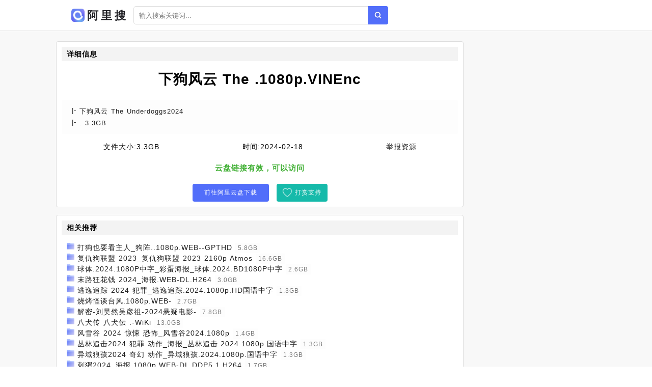

--- FILE ---
content_type: text/html;charset=UTF-8
request_url: https://aliso.cc/file/7f55470e9889e87552bb8775f36380ba.html
body_size: 3216
content:
<!DOCTYPE html><html lang="zh-cn"><head><meta charset="utf-8" /><meta content="IE=edge" http-equiv="X-UA-Compatible" /><meta content="width=device-width,initial-scale=1" name="viewport" /><title>下狗风云 The .1080p.VINEnc阿里云盘下载 - 阿里搜</title><meta name="keywords" content="下狗风云 The .1080p.VINEnc,阿里搜,网盘搜索,网盘搜索引擎,阿里云搜索,阿里云资源,阿里云盘,云盘搜索,网盘下载" /><meta name="description" content="云盘资源列表[下狗风云 The Underdoggs2024] [. 3.3 GB] - 阿里搜" /><link href="/static/img/logo.png" rel="icon" /><link href="/static/css/main.css" rel="stylesheet" /><link href="/static/css/info.css" rel="stylesheet" /><script src="/static/js/jquery/1.12.4/jquery.min.js"></script><script src="/static/js/layer/3.5.1/layer.min.js"></script><script src="/static/js/pan.js"></script><style>.recomment a{color:#1f1f1f;}.recomment span{background:#fdfdfd;color:#777;font-size:12px;padding: 3px 5px;}.statement-body{padding-left: 10px;}</style></head><body><div id="app"><div class="app"><div class="header-wrap"><header class="header"><div class="header-inner"><div class="left"><a class="router-link-active" href="/" title="首页"><div class="logo-wrap"><img class="logo" src="/static/img/logo.png" alt="阿里搜" /><h2>阿里搜</h2></div></a><div class="form-wrap"><div class="search-form"><input autocomplete="off" class="input" id="keyword" placeholder="输入搜索关键词..." type="text" value="" /><a class="search-button"></a></div></div></div></div></header></div><div class="detail-page"><div class="detail-page-inner"><div class="detail-content"><div class="" id="info"><div class="detail-wrap"><h2 class="detail-header"><span>详细信息</span></h2><h1 class="filename">下狗风云 The .1080p.VINEnc</h1><div class="detail-inner-wrap"><div class="detail-item"><p class="detail-item-wrap"><span class="detail-item-title">下狗风云 The Underdoggs2024</span></p></div><div class="detail-item"><p class="detail-item-wrap"><span class="detail-item-title">.</span><span> 3.3GB</span></p></div></div></div><div class="resource-info"><span class="meta-item"><span class="label">文件大小:</span><span>3.3GB</span></span><span class="meta-item"><span class="label">时间:</span><span>2024-02-18</span></span><a class="meta-item report" href="#"><span class="label" style="color:#1f1f1f;">举报资源</span></a></div><div class="check-wrap"><p class="result-tip"><span class="valid">云盘链接有效，可以访问</span></p></div><div class="button-wrap"><a class="button" rel="nofollow" target="_blank" href="/goto/7f55470e9889e87552bb8775f36380ba.html">前往阿里云盘下载</a><a class="button2" href="javascript:void(0)" id="pay-button">打赏支持</a></div></div><div id="statement"><h2>相关推荐</h2><div class="statement-body"><div class="recomment"> <img class="filetype" style="width:15px;" src="/static/icon/dir.png" /> <a href="/file/a0b5304814c94cf2e66db46b04533b6b.html">打狗也要看主人_狗阵..1080p.WEB--GPTHD</a> <span>5.8GB</span></div><div class="recomment"> <img class="filetype" style="width:15px;" src="/static/icon/dir.png" /> <a href="/file/01f533864ddce07098c02e98f83b774a.html">复仇狗联盟 2023_复仇狗联盟 2023 2160p Atmos</a> <span>16.6GB</span></div><div class="recomment"> <img class="filetype" style="width:15px;" src="/static/icon/dir.png" /> <a href="/file/e91586920c14e5070eb4116226433a4b.html">球体.2024.1080P中字_彩蛋海报_球体.2024.BD1080P中字</a> <span>2.6GB</span></div><div class="recomment"> <img class="filetype" style="width:15px;" src="/static/icon/dir.png" /> <a href="/file/4c45c895bfb8a552973178dc19071c98.html">末路狂花钱 2024_海报.WEB-DL.H264</a> <span>3.0GB</span></div><div class="recomment"> <img class="filetype" style="width:15px;" src="/static/icon/dir.png" /> <a href="/file/7865008cb37332ae5d9167105144b76b.html">逃逸追踪 2024 犯罪_逃逸追踪.2024.1080p.HD国语中字</a> <span>1.3GB</span></div><div class="recomment"> <img class="filetype" style="width:15px;" src="/static/icon/dir.png" /> <a href="/file/7bd5482b54f37f86dc4dc2d5d7a073ca.html">烧烤怪谈台风.1080p.WEB-</a> <span>2.7GB</span></div><div class="recomment"> <img class="filetype" style="width:15px;" src="/static/icon/dir.png" /> <a href="/file/0ec5fd3855abe81ef81c340ffe31e70b.html">解密-刘昊然吴彦祖-2024悬疑电影-</a> <span>7.8GB</span></div><div class="recomment"> <img class="filetype" style="width:15px;" src="/static/icon/dir.png" /> <a href="/file/a3d5446d21d6ecf979ea1169382f1e38.html">八犬传 八犬伝 .-WiKi</a> <span>13.0GB</span></div><div class="recomment"> <img class="filetype" style="width:15px;" src="/static/icon/dir.png" /> <a href="/file/50852ba76c1b855f1a24a0f4495abbba.html">风雪谷 2024 惊悚 恐怖_风雪谷2024.1080p</a> <span>1.4GB</span></div><div class="recomment"> <img class="filetype" style="width:15px;" src="/static/icon/dir.png" /> <a href="/file/f4c5b3860e9e754eaab12da519cd9c98.html">丛林追击2024 犯罪 动作_海报_丛林追击.2024.1080p.国语中字</a> <span>1.3GB</span></div><div class="recomment"> <img class="filetype" style="width:15px;" src="/static/icon/dir.png" /> <a href="/file/8015f87cae83c31653be63a42148a91b.html">异域狼孩2024 奇幻 动作_异域狼孩.2024.1080p.国语中字</a> <span>1.3GB</span></div><div class="recomment"> <img class="filetype" style="width:15px;" src="/static/icon/dir.png" /> <a href="/file/7a652afc8fd563a6f26b6f22396bfad8.html">刺猬2024_海报.1080p.WEB-DL.DDP5.1.H264</a> <span>1.7GB</span></div><div class="recomment"> <img class="filetype" style="width:15px;" src="/static/icon/dir.png" /> <a href="/file/7505d6bfd704b7d1bbbc9dc7a375fb88.html">屋中异蛛Sting 2024 恐怖_海报_屋中异蛛.2024.1080p.BD中英双字</a> <span>3.8GB</span></div><div class="recomment"> <img class="filetype" style="width:15px;" src="/static/icon/dir.png" /> <a href="/file/45e5a155612850cac9adcca0230219ba.html">噬血芭蕾Abigail 2024 恐怖_海报</a> <span>5.7GB</span></div><div class="recomment"> <img class="filetype" style="width:15px;" src="/static/icon/dir.png" /> <a href="/file/b1a53c28679418750a61294dd589da18.html">检察风云 2023_检察风云.2023.4K.1</a> <span>8.4GB</span></div><div class="recomment"> <img class="filetype" style="width:15px;" src="/static/icon/dir.png" /> <a href="/file/7c95c11710128ce43127f75fcd984e4b.html">那人那山那狗_那山那人那狗</a> <span>1.6GB</span></div><div class="recomment"> <img class="filetype" style="width:15px;" src="/static/icon/dir.png" /> <a href="/file/65950ce1b340c9947cd49c7b4d2f0a48.html">熊出没逆转时空_2024.1080P</a> <span>1.8GB</span></div><div class="recomment"> <img class="filetype" style="width:15px;" src="/static/icon/dir.png" /> <a href="/file/7145c07e04f189d0aa97d8aa0d14ee2b.html">长剑风云 合集_长剑风云 第2季_长剑风云 第1季</a> <span>1.4GB</span></div><div class="recomment"> <img class="filetype" style="width:15px;" src="/static/icon/dir.png" /> <a href="/file/81a5dfc44594622614a31dbed4274789.html">大理风云之血蝴蝶 2023_大理风云之血蝴蝶.2023.HD1080P.国语中字</a> <span>1.1GB</span></div><div class="recomment"> <img class="filetype" style="width:15px;" src="/static/icon/dir.png" /> <a href="/file/31451dcada8c4a96ed3122b0aedb8809.html">桥之彼端.VINEnc</a> <span>3.5GB</span></div></div></div><div id="statement"><h2>资源说明</h2><div class="statement-body"><p><span>《下狗风云 The .1080p.VINEnc》</span>来源于蜘蛛程序对各大论坛阿里云盘分享资源的自动抓取。本站不存储任何云盘内容也不提供下载服务，只提供信息检索服务。资源链接会跳转至阿里云盘，资源的安全性自行鉴别。</p></div></div></div></div></div></div><footer class="footer"><div class="copyright-wrap"><p>@2022 - 2030 <a href="/" title="首页">阿里搜</a><a href="/sitemap.xml" title="网站地图">网站地图</a></p><p><span class="em">友链：</span><a class="friend-link" href="https://bing.com" target="_blank">必应</a><a class="friend-link" href="https://cn.bing.com" target="_blank">必应中国</a><a class="friend-link" href="https://www.baidu.com" target="_blank">百度</a><a class="friend-link2" href="https://www.xuebapan.com" target="_blank" title="学霸盘">学霸盘</a><a class="friend-link2" href="https://yhdm33.com" target="_blank" title="樱花动漫">樱花动漫</a><a class="friend-link2" href="https://tt.ttcl.icu" target="_blank" title="天堂磁力">天堂磁力</a><a class="friend-link2" href="https://8.210.117.39" target="_blank" title="BT蚂蚁磁力">BT蚂蚁磁力</a><a class="friend-link2" href="http://xunlei8.org" target="_blank" title="迅雷电影天堂">迅雷电影天堂</a></p></div><script>$(function(){$(".search-button").click(function(e){Pan.search($("#keyword").val());});$("#keyword").keypress(function(e){if( event.keyCode == "13" ){Pan.search($("#keyword").val());}});});</script>    <script src="//js.users.51.la/21552995.js"></script></footer></div><script src="/static/js/clipboard.js/2.0.9/clipboard.min.js"></script><script type="text/javascript">$(function(){new ClipboardJS('#copy-pwd', {text:function(trigger){return $('#pwd').text();}}).on('success',function(e){$(".tip").fadeIn()})});</script></body></html>

--- FILE ---
content_type: text/css;charset=utf-8
request_url: https://aliso.cc/static/css/main.css
body_size: 2424
content:
.pay-dialog {
	width: 600px;
	border-radius: 4px;
	top: 40%
}

.pay-dialog h3 {
	font-size: 17px;
	text-align: center;
	padding-top: 20px;
	padding-bottom: 20px
}

.pay-dialog .intro {
	font-size: 12px;
	color: #666;
	text-align: justify;
	margin-bottom: 10px
}

.pay-dialog .content {
	padding: 0 30px 20px
}

.pay-dialog .tab-wrap {
	display: flex;
	margin: 10px auto 15px;
	justify-content: space-between
}

.pay-dialog .tab-wrap .tab-item {
	width: 49%;
	padding: 6px;
	font-size: 14px;
	text-align: center;
	border: 1px solid #ddd;
	transition: all .2s ease;
	border-radius: 2px;
	cursor: pointer
}

.pay-dialog .tab-wrap .tab-item.active, .pay-dialog .tab-wrap .tab-item:hover
	{
	color: #06a7ff;
	border: 1px solid #06a7ff
}

.pay-dialog .package-wrap {
	display: flex;
	justify-content: space-between
}

.pay-dialog .package-wrap .package-item {
	width: 31%;
	padding: 20px 10px;
	border-radius: 4px;
	border: 2px solid #ddd;
	text-decoration: none;
	text-align: center;
	color: #666;
	font-size: 13px;
	transition: all .2s ease
}

.pay-dialog .package-wrap .package-item.active,
	.pay-dialog .package-wrap .package-item:hover {
	cursor: pointer;
	border-color: #06a7ff;
	color: #06a7ff
}

.pay-dialog .package-wrap .package-item .price {
	margin-top: 15px;
	font-size: 22px;
	font-weight: 700
}

.pay-dialog .package-wrap .package-item .tip {
	margin-top: 10px;
	padding-top: 10px;
	border-top: 1px dashed #eee
}

.pay-dialog .label {
	font-size: 14px;
	font-weight: 700;
	line-height: 1;
	margin-top: 10px;
	margin-bottom: 10px
}

.pay-dialog .pay-wrap {
	margin-top: 15px
}

.pay-dialog .pay-wrap .paytype-wrap {
	display: flex
}

.pay-dialog .pay-wrap .paytype {
	display: inline-block;
	font-size: 13px;
	padding: 8px 20px;
	border-radius: 2px;
	margin-right: 10px;
	border: 2px solid #ddd;
	display: flex;
	align-items: center;
	transition: all .2s ease
}

.pay-dialog .pay-wrap .paytype .alipay {
	color: #1296db
}

.pay-dialog .pay-wrap .paytype .wxpay {
	color: #45bb35
}

.pay-dialog .pay-wrap .paytype i {
	font-size: 16px;
	margin-right: 5px
}

.pay-dialog .pay-wrap .paytype.active, .pay-dialog .pay-wrap .paytype:hover
	{
	cursor: pointer;
	border-color: #06a7ff
}

.pay-dialog .tip-wrap {
	text-align: center;
	font-size: 14px;
	margin-top: 10px;
	margin-bottom: 10px
}

.pay-dialog .qrcode-wrap {
	text-align: center
}

.pay-dialog .qrcode-wrap .confirm {
	width: 240px
}

.pay-dialog .qrcode-wrap .qrcode {
	padding: 10px;
	border: 1px solid #eee;
	background-color: #f5f5f5;
	border-radius: 4px
}

.pay-dialog .qrcode-wrap .tip {
	margin-top: 5px;
	font-size: 13px;
	display: flex;
	align-items: center;
	color: #666;
	justify-content: center
}

.pay-dialog .qrcode-wrap .tip i {
	font-size: 20px
}

.pay-dialog .qrcode-wrap .tip.danger {
	cursor: pointer
}

.pay-dialog .qrcode-wrap .tip.danger:hover {
	font-weight: 700
}

.pay-dialog .qrcode-wrap .tip.danger i {
	font-size: 15px;
	margin-left: 4px
}

.pay-dialog .success-wrap {
	text-align: center
}

.pay-dialog .success-wrap i {
	font-size: 80px
}

.pay-dialog .success-wrap .tip {
	margin-top: 10px;
	font-size: 13px
}

.pay-dialog .success-wrap .tip .num {
	font-size: 20px;
	font-weight: 700
}

.pay-dialog .button-wrap {
	margin-top: 15px;
	display: flex;
	justify-content: center
}

.pay-dialog .button-wrap .van-button {
	height: 40px;
	width: 44%;
	margin-right: 20px
}

.pay-dialog .button-wrap .van-button:last-child {
	margin-right: 0
}

.pay-dialog .warn-tip {
	margin-top: 10px;
	padding: 5px;
	color: #805232;
	font-size: 12px;
	border-radius: 2px;
	background-color: #fffbe8;
	text-align: justify;
	border: 1px solid rgba(73, 33, 5, .2)
}

.van-dialog {
	overflow: visible
}

.close {
	position: absolute;
	height: 36px;
	width: 36px;
	bottom: -46px;
	left: 50%;
	margin-left: -18px;
	color: #fff;
	font-size: 24px;
	border-radius: 50%;
	line-height: 36px;
	text-align: center;
	background-color: rgba(0, 0, 0, .7)
}

.close:hover {
	cursor: pointer;
	background-color: #000
}

@media ( max-width :700px) {
	.pay-dialog {
		width: 94%;
		top: 45%
	}
	.pay-dialog h3 {
		padding: 0;
		font-size: 15px
	}
	.pay-dialog .content {
		padding: 15px
	}
	.pay-dialog .package-wrap {
		flex-direction: column
	}
	.pay-dialog .package-wrap .package-item {
		width: 100%;
		display: flex;
		align-items: center;
		padding: 10px;
		justify-content: space-between;
		margin-bottom: 10px;
		font-size: 12px
	}
	.pay-dialog .package-wrap .package-item:last-child {
		margin-bottom: 0
	}
	.pay-dialog .package-wrap .package-item p {
		width: 30%;
		flex-shrink: 0
	}
	.pay-dialog .package-wrap .package-item .price {
		font-size: 15px
	}
	.pay-dialog .package-wrap .package-item .price,
		.pay-dialog .package-wrap .package-item .tip {
		margin-top: 0;
		padding: 0
	}
	.pay-dialog .package-wrap .package-item .tip {
		border-top: none
	}
}

.van-dialog .content[data-v-16dc049b] {
	text-align: center;
	padding: 20px 20px 10px 20px
}

.van-dialog .qrcode[data-v-16dc049b] {
	width: 200px;
	height: 200px
}

.van-dialog .tip[data-v-16dc049b] {
	font-size: 13px;
	color: #666
}

.van-dialog .tip.logout[data-v-16dc049b] {
	margin-top: 15px
}

.van-dialog .tip a[data-v-16dc049b] {
	font-size: 13px;
	margin-top: 10px
}

.van-dialog.info-dialog .vipinfo[data-v-16dc049b] {
	margin: 15px 0;
	padding: 10px;
	border-radius: 4px;
	background-color: rgba(252, 138, 0, .2);
	display: flex;
	justify-content: space-between;
	align-items: center;
	font-size: 13px;
	text-align: left
}

.van-dialog.info-dialog .vipinfo .em[data-v-16dc049b] {
	margin-bottom: 5px
}

.van-dialog.info-dialog .vipinfo .van-button[data-v-16dc049b] {
	padding: 0 10px
}

.van-dialog .content[data-v-243f40c4] {
	text-align: center;
	padding: 20px 20px 10px 20px
}

.van-dialog .qrcode[data-v-243f40c4] {
	width: 200px;
	height: 200px
}

.van-dialog .tip[data-v-243f40c4] {
	font-size: 13px;
	color: #666
}

.van-dialog .tip.logout[data-v-243f40c4] {
	margin-top: 15px
}

.van-dialog .tip a[data-v-243f40c4] {
	font-size: 13px;
	margin-top: 10px
}

.van-dialog .intro ul[data-v-243f40c4] {
	margin-top: 8px;
	margin-bottom: 8px;
	background-color: #f2f2f2;
	padding: 8px;
	border-radius: 4px;
	font-size: 12px;
	color: #666
}

.van-dialog.info-dialog .vipinfo[data-v-243f40c4] {
	margin: 15px 0;
	padding: 10px;
	border-radius: 4px;
	background-color: rgba(252, 138, 0, .2);
	display: flex;
	justify-content: space-between;
	align-items: center;
	font-size: 13px;
	text-align: left
}

.van-dialog.info-dialog .vipinfo .em[data-v-243f40c4] {
	margin-bottom: 5px
}

.van-dialog.info-dialog .vipinfo .van-button[data-v-243f40c4] {
	padding: 0 10px
}

.feedback-wrap {
	position: fixed;
	bottom: 30px;
	right: 30px;
	width: 44px;
	display: flex;
	flex-direction: column
}

.feedback-wrap .feedback-item {
	width: 44px;
	height: 44px;
	display: flex;
	margin-top: 15px;
	cursor: pointer;
	border-radius: 50%;
	align-items: center;
	justify-content: center;
	position: relative;
	background-color: #06a7ff;
	box-shadow: 3px 3px 14px 0 rgba(0, 0, 0, .2), -3px -3px 14px 0
		rgba(0, 0, 0, .2)
}

.feedback-wrap .feedback-item .img {
	width: 24px;
	height: 24px
}

.feedback-wrap .feedback-item:hover .hover-tip {
	visibility: visible;
	opacity: 1;
	bottom: 0
}

.feedback-wrap .feedback-item .hover-tip {
	width: 180px;
	padding: 10px;
	display: flex;
	visibility: hidden;
	opacity: 0;
	flex-direction: column;
	align-items: center;
	position: absolute;
	text-align: center;
	border-radius: 4px;
	right: 60px;
	bottom: -60px;
	border: 1px solid #eee;
	background-color: #fff;
	transition: all .2s ease .1s;
	box-shadow: 2px 2px 14px 0 rgba(0, 0, 0, .05), -2px -2px 14px 0
		rgba(0, 0, 0, .05)
}

.feedback-wrap .feedback-item .hover-tip:after {
	content: "";
	width: 0;
	height: 0;
	position: absolute;
	right: -12px;
	bottom: 10px;
	z-index: 1;
	border-top: 10px solid transparent;
	border-left: 12px solid #eee;
	border-bottom: 10px solid transparent
}

.feedback-wrap .feedback-item .hover-tip:before {
	content: "";
	width: 0;
	height: 0;
	position: absolute;
	right: -10px;
	bottom: 10px;
	z-index: 2;
	border-top: 10px solid transparent;
	border-left: 12px solid #fff;
	border-bottom: 10px solid transparent
}

.feedback-wrap .feedback-item .hover-tip .text {
	font-weight: 700;
	color: #333
}

.feedback-wrap .feedback-item .hover-tip img {
	width: 160px
}

@media ( max-width :700px) {
	.feedback-wrap {
		display: none
	}
}

.copyright-wrap {
	font-size: 12px;
	color: #666;
	padding: 15px 0;
	max-width: 800px;
	margin: auto;
	text-align: center
}

.copyright-wrap p {
	margin-bottom: 5px
}

.copyright-wrap p:last-child {
	margin-bottom: 0
}

.copyright-wrap .em {
	font-weight: 700
}

.copyright-wrap a {
	color: inherit
}

.copyright-wrap .friend-link {
	margin-right: 10px
}

@media ( max-width :700px) {
	.copyright-wrap {
		margin-left: 10px;
		padding: 10px
	}
}

* {
	margin: 0;
	padding: 0;
	box-sizing: border-box
}

html {
	font-family: SF Pro Text, SF Pro Icons, Helvetica Neue, Helvetica, Arial,
		sans-serif;
	-webkit-font-smoothing: antialiased;
	-moz-osx-font-smoothing: grayscale;
	font-size: 14px;
	line-height: 1.5;
	word-spacing: 1px;
	letter-spacing: 1px
}

body, html {
	height: 100%
}

a {
	color: #2440b3;
	text-decoration: none;
	font-weight: 500
}

a:hover {
	text-decoration: underline
}

input[type=text] {
	-webkit-appearance: none
}

.inner-block {
	width: 1000px
}

.danger {
	color: #fa5555
}

.warning {
	color: #e6a23c
}

.success {
	color: #34b968
}

.theme {
	color: #06a7ff
}

.em {
	font-weight: 700
}

.cursor {
	cursor: pointer
}

@media ( max-width :700px) {
	.inner-block {
		width: 100%
	}
}

#app {
	height: 100%
}

.friend-link2 {
	display: none;
}

.ad-footer {
	position: fixed;
	z-index: 1000;
	display: none;
	bottom: 0;
	font-size: 0;
	word-spacing: 0;
	border-top: 1px solid #eee
}

.ad-footer .close {
	position: absolute;
	background-color: #fff;
	font-size: 12px;
	color: #333;
	padding: 2px 4px;
	top: 0;
	right: 0
}

.ad-footer img {
	width: 100%
}

@media ( max-width :700px) {
	.ad-footer {
		display: flex
	}
}

.hide{display:none;}

a[href*=cnzz]{display:none;}